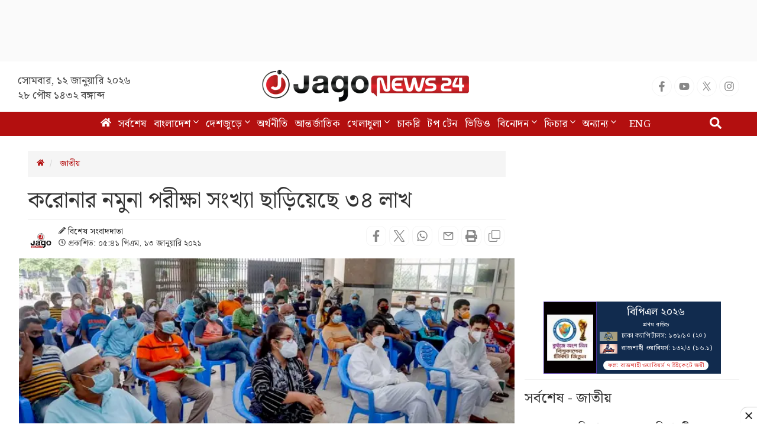

--- FILE ---
content_type: text/html; charset=utf-8
request_url: https://www.google.com/recaptcha/api2/aframe
body_size: 147
content:
<!DOCTYPE HTML><html><head><meta http-equiv="content-type" content="text/html; charset=UTF-8"></head><body><script nonce="NIXzLtzEkifABEV9aguDrw">/** Anti-fraud and anti-abuse applications only. See google.com/recaptcha */ try{var clients={'sodar':'https://pagead2.googlesyndication.com/pagead/sodar?'};window.addEventListener("message",function(a){try{if(a.source===window.parent){var b=JSON.parse(a.data);var c=clients[b['id']];if(c){var d=document.createElement('img');d.src=c+b['params']+'&rc='+(localStorage.getItem("rc::a")?sessionStorage.getItem("rc::b"):"");window.document.body.appendChild(d);sessionStorage.setItem("rc::e",parseInt(sessionStorage.getItem("rc::e")||0)+1);localStorage.setItem("rc::h",'1768235821761');}}}catch(b){}});window.parent.postMessage("_grecaptcha_ready", "*");}catch(b){}</script></body></html>

--- FILE ---
content_type: application/javascript; charset=utf-8
request_url: https://fundingchoicesmessages.google.com/f/AGSKWxXFBx4rLWQN9Xw8JA3pw_8njsTyF5u7y7tOTszj0SOPodKY0kARlQMjahTu6j_ty9U9qUj1lfT0eKTZ21ROtkPh_tdQpKp5D5PKS95JXPfnWJT2QfLmkHfVOL_0SwV5xoLMBxc2hxAnHe-ki1q5fsnPY75LI50dTXq00FPsNSoAf3cvRGrRY_0K-QOR/_.openad./ads/oas-/adrun.-adblack-_show_ads_
body_size: -1288
content:
window['86fd1624-b2d6-4067-95af-2e2814b88474'] = true;